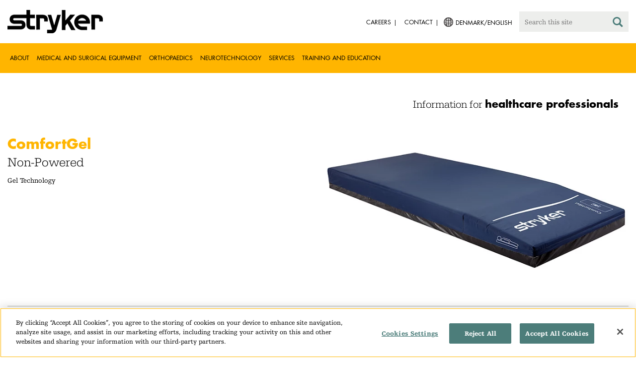

--- FILE ---
content_type: text/html;charset=utf-8
request_url: https://www.stryker.com/dk/en/acute-care/products/comfortgel/index-eu-eemea.html
body_size: 7856
content:

<!doctype html>

<html lang="en-dk">
<head>
  <!-- Google Tag Manager (noscript) -->
  <noscript><iframe class="optanon-category-C0004" data-src="https://www.googletagmanager.com/ns.html?id=GTM-5K8WWJT" height="0" width="0" style="display:none;visibility:hidden"></iframe></noscript>
  <!-- End Google Tag Manager (noscript) -->
  
<meta charset="utf-8"/>







<script defer="defer" type="text/javascript" src="https://rum.hlx.page/.rum/@adobe/helix-rum-js@%5E2/dist/rum-standalone.js" data-routing="env=prod,tier=publish,ams=Stryker Corporation"></script>
<link rel="alternate" hreflang="en-AT" href="https://www.stryker.com/at/en/acute-care/products/comfortgel/index-eu-eemea.html"/>

<link rel="alternate" hreflang="de-AT" href="https://www.stryker.com/at/de/acute-care/products/comfortgel/index-eu-eemea.html"/>

<link rel="alternate" hreflang="en-BH" href="https://www.stryker.com/bh/en/acute-care/products/comfortgel/index-eu-eemea.html"/>

<link rel="alternate" hreflang="en-CY" href="https://www.stryker.com/cy/en/acute-care/products/comfortgel/index-eu-eemea.html"/>

<link rel="alternate" hreflang="da-DK" href="https://www.stryker.com/dk/da/acute-care/products/comfortgel/index-eu-eemea.html"/>

<link rel="alternate" hreflang="en-DK" href="https://www.stryker.com/dk/en/acute-care/products/comfortgel/index-eu-eemea.html"/>

<link rel="alternate" hreflang="en-EG" href="https://www.stryker.com/eg/en/acute-care/products/comfortgel/index-eu-eemea.html"/>

<link rel="alternate" hreflang="en-FI" href="https://www.stryker.com/fi/en/acute-care/products/comfortgel/index-eu-eemea.html"/>

<link rel="alternate" hreflang="fr-FR" href="https://www.stryker.com/fr/fr/acute-care/products/comfortgel/index-eu-eemea.html"/>

<link rel="alternate" hreflang="en-IR" href="https://www.stryker.com/ir/en/acute-care/products/comfortgel/index-eu-eemea.html"/>

<link rel="alternate" hreflang="en-IL" href="https://www.stryker.com/il/en/acute-care/products/comfortgel/index-eu-eemea.html"/>

<link rel="alternate" hreflang="en-DE" href="https://www.stryker.com/de/en/acute-care/products/comfortgel/index-eu-eemea.html"/>

<link rel="alternate" hreflang="de-DE" href="https://www.stryker.com/de/de/acute-care/products/comfortgel/index-eu-eemea.html"/>

<link rel="alternate" hreflang="en-GB" href="https://www.stryker.com/gb/en/acute-care/products/comfortgel/index-eu-eemea.html"/>

<link rel="alternate" hreflang="en-GR" href="https://www.stryker.com/gr/en/acute-care/products/comfortgel/index-eu-eemea.html"/>

<link rel="alternate" hreflang="en-IE" href="https://www.stryker.com/ie/en/acute-care/products/comfortgel/index-eu-eemea.html"/>

<link rel="alternate" hreflang="it-IT" href="https://www.stryker.com/it/it/acute-care/products/comfortgel/index-eu-eemea.html"/>

<link rel="alternate" hreflang="en-IT" href="https://www.stryker.com/it/en/acute-care/products/comfortgel/index-eu-eemea.html"/>

<link rel="alternate" hreflang="en-JO" href="https://www.stryker.com/jo/en/acute-care/products/comfortgel/index-eu-eemea.html"/>

<link rel="alternate" hreflang="en-KW" href="https://www.stryker.com/kw/en/acute-care/products/comfortgel/index-eu-eemea.html"/>

<link rel="alternate" hreflang="en-MT" href="https://www.stryker.com/mt/en/acute-care/products/comfortgel/index-eu-eemea.html"/>

<link rel="alternate" hreflang="en-MA" href="https://www.stryker.com/ma/en/acute-care/products/comfortgel/index-eu-eemea.html"/>

<link rel="alternate" hreflang="en-NL" href="https://www.stryker.com/nl/en/acute-care/products/comfortgel/index-eu-eemea.html"/>

<link rel="alternate" hreflang="nl-NL" href="https://www.stryker.com/nl/nl/acute-care/products/comfortgel/index-eu-eemea.html"/>

<link rel="alternate" hreflang="en-NO" href="https://www.stryker.com/no/en/acute-care/products/comfortgel/index-eu-eemea.html"/>

<link rel="alternate" hreflang="en-OM" href="https://www.stryker.com/om/en/acute-care/products/comfortgel/index-eu-eemea.html"/>

<link rel="alternate" hreflang="en-PL" href="https://www.stryker.com/pl/en/acute-care/products/comfortgel/index-eu-eemea.html"/>

<link rel="alternate" hreflang="pl-PL" href="https://www.stryker.com/pl/pl/acute-care/products/comfortgel/index-eu-eemea.html"/>

<link rel="alternate" hreflang="en-PT" href="https://www.stryker.com/pt/en/acute-care/products/comfortgel/index-eu-eemea.html"/>

<link rel="alternate" hreflang="pt-PT" href="https://www.stryker.com/pt/pt/acute-care/products/comfortgel/index-eu-eemea.html"/>

<link rel="alternate" hreflang="en-QA" href="https://www.stryker.com/qa/en/acute-care/products/comfortgel/index-eu-eemea.html"/>

<link rel="alternate" hreflang="en-SA" href="https://www.stryker.com/sa/en/acute-care/products/comfortgel/index-eu-eemea.html"/>

<link rel="alternate" hreflang="en-ZA" href="https://www.stryker.com/za/en/acute-care/products/comfortgel/index-eu-eemea.html"/>

<link rel="alternate" hreflang="en-ES" href="https://www.stryker.com/es/en/acute-care/products/comfortgel/index-eu-eemea.html"/>

<link rel="alternate" hreflang="es-ES" href="https://www.stryker.com/es/es/acute-care/products/comfortgel/index-eu-eemea.html"/>

<link rel="alternate" hreflang="en-SE" href="https://www.stryker.com/se/en/acute-care/products/comfortgel/index-eu-eemea.html"/>

<link rel="alternate" hreflang="en-CH" href="https://www.stryker.com/ch/en/acute-care/products/comfortgel/index-eu-eemea.html"/>

<link rel="alternate" hreflang="fr-CH" href="https://www.stryker.com/ch/fr/acute-care/products/comfortgel/index-eu-eemea.html"/>

<link rel="alternate" hreflang="de-CH" href="https://www.stryker.com/ch/de/acute-care/products/comfortgel/index-eu-eemea.html"/>

<link rel="alternate" hreflang="it-CH" href="https://www.stryker.com/ch/it/acute-care/products/comfortgel/index-eu-eemea.html"/>

<link rel="alternate" hreflang="en-AE" href="https://www.stryker.com/ae/en/acute-care/products/comfortgel/index-eu-eemea.html"/>

<link rel="alternate" hreflang="x-default" href="https://www.stryker.com/index.html"/>
<title>ComfortGel | Stryker</title>
<meta name="viewport" content="width=device-width, initial-scale=1.0"/>
<meta name="keywords" content="Product, comfortgel, Bedframe surfaces, Support surfaces, Medical and surgical equipment, Gel technology, Bed support surfaces, Basic foam, HCP_CONTENT, Acute care"/>
<meta name="description" content="Gel Technology"/>
<link rel="apple-touch-icon" sizes="180x180" href="/content/dam/stryker/global/icons/apple-touch-icon.png"/>
<link rel="icon" type="image/png" sizes="32x32" href="/content/dam/stryker/global/icons/favicon-32x32.png"/>
<link rel="icon" type="image/png" sizes="16x16" href="/content/dam/stryker/global/icons/favicon-16x16.png"/>
<link rel="manifest" href="/content/dam/stryker/global/icons/site.webmanifest" crossorigin="use-credentials"/>
<link rel="mask-icon" href="/content/dam/stryker/global/icons/safari-pinned-tab.svg" color="#ffb500"/>
<link rel="shortcut icon" href="/content/dam/stryker/global/icons/favicon.ico"/>
<meta name="msapplication-TileColor" content="#ffb500"/>
<meta name="msapplication-config" content="/content/dam/stryker/global/icons/browserconfig.xml"/>
<meta name="theme-color" content="#ffb500"/>

<meta property="og:title" content="ComfortGel"/>


<meta property="og:description" content="Gel Technology"/>


<meta property="og:image" content="https://www.stryker.com/content/dam/stryker/acute-care/products/comfortgel/images/Thumbnail_ComfortGelSurface.jpg"/>   


<link rel="canonical" href="https://www.stryker.com/dk/en/acute-care/products/comfortgel/index-eu-eemea.html"/>	  



<!-- Turn off Safari IOS telephone number detection. -->
<meta name="format-detection" content="telephone=no"/>
<meta http-equiv="X-UA-Compatible" content="IE=edge,chrome=1"/>










    
<link rel="stylesheet" href="/etc/designs/stryker/clientlibs-1769093306891/base.min.css" type="text/css">




    
<link rel="stylesheet" href="/etc/designs/stryker/clientlibs-1769093306891/components.min.css" type="text/css">




<!--  GSA tags -->
<meta name="syk-gsa-title" content="ComfortGel"/>
<meta name="syk-gsa-description" content="Gel Technology"/>
<meta name="syk-gsa-subtitle" content="Non-Powered"/>
<meta name="syk-gsa-thumbnail" content="/content/dam/stryker/acute-care/products/comfortgel/images/Thumbnail_ComfortGelSurface.jpg"/>

<!--  end GSA tags -->
  

  <script type="text/javascript">
    var digitalData = digitalData || {};
  </script>
</head>
<body class="page product-detail " data-content-type="product" data-business-unit="acute-care" data-business-unit-list="[&#34;acute-care&#34;]" data-page-title="ComfortGel" data-template="product-detail" data-node-name="index-eu-eemea" data-country-language="dk:en" data-hierarchy="acute-care:products:comfortgel:index-eu-eemea" data-portfolio="medical-and-surgical-equipment" data-capability="support-surfaces" data-capability-list="[&#34;support-surfaces&#34;]" data-specialty="bed-support-surfaces" data-specialty-list="[&#34;bed-support-surfaces&#34;]" data-product="acute-care/comfortgel" data-product-list="[&#34;acute-care/comfortgel&#34;]" data-mode data-mastercopylist="[&#34;us&#34;,&#34;control_copy&#34;,&#34;edit_intl&#34;,&#34;edit_apac&#34;,&#34;edit_au&#34;,&#34;edit_china&#34;,&#34;edit_eemea&#34;,&#34;edit_eu&#34;,&#34;edit_france&#34;,&#34;edit_japan&#34;,&#34;edit_korea&#34;,&#34;edit_la&#34;,&#34;master_apac&#34;,&#34;master_australia&#34;,&#34;master_china&#34;,&#34;master_eemea&#34;,&#34;master_eu&#34;,&#34;master_france&#34;,&#34;master_hongkong&#34;,&#34;master_taiwan&#34;]">

<div class="wrapper bootstrap">
  <!--Cookie Alert -->
  
  


  <!--Header-->
  <!-- START: header -->
<header id="header" class="g-header" data-widget="g-header">
	<input id="indexUrl" name="indexUrl" value="/content/stryker/dk/en/index.html" type="hidden"/>
	<a class="close-navbar-toggler collapsed" data-toggle="collapse" data-target="g-megamenu" aria-controls="g-megamenu" aria-expanded="false" aria-label="Toggle navigation"></a> 
	<script type="text/javascript" src="https://www.gstatic.com/charts/loader.js"></script>
	<div class="global-header">
		<div class="container">
			<input type="hidden" id="hdnRunMode" value="non-author"/>
			<div class="logo">
				<a href="/dk/en/index.html"> <img class="img-responsive" src="/etc/designs/stryker/images/header/logo.png" alt="Stryker"/></a>
			</div>
			<div class="menu-btn">
				<button type="button" class="menu-toggle" data-target=".g-megamenu">
					<span class="icon-bar"></span> <span class="icon-bar"></span>
                    <span class="icon-bar"></span> <span class="hide">Menu</span>
				</button>
			</div>
			<div class="search-bar">
				<form id="header-search" action="/dk/en/search.html" method="GET">
					<input type="text" class="search-control" name="q" id="q" placeholder="Search this site"/>
                     <a href="#" onclick="document.getElementById('header-search').submit();">
      					<i class="icon-search"></i>
   					</a>
				</form>
			</div>
			<div class="language-country-select pull-right" style="display: none">
				<a id="lang-selector" style="cursor: pointer">
				 <img alt="Select Country/Language" class="img-responsive" src="/content/dam/stryker/global/globe_icon.png" style="float: left;margin-right: 5px;"/> 
                	<span class="text site-language" id="language-country-select"></span>
				</a>
			</div>
			<div class="search-btn">
				<button type="button" class="search-toggle icon-search" data-target=".search-bar"></button>
			</div>

			<nav class="utility-links">
				<ul class="m-secondary-navigation list-unstyled">
					<!-- <div data-sly-test="" data-sly-list.list="" data-sly-unwrap> -->
					
						<li>
							
								<a href="http://careers.stryker.com/" target="_blank">
                                   	<span class="text">Careers</span>
								</a>
							
							
						</li>
					
						<li>
							
							
								<a href="/dk/en/about/contact.html" target="_self">
                                   	<span class="text">Contact</span>
								</a>
							
						</li>
					
				</ul>
			</nav>
		</div>
	</div>
	<!--<sly data-sly-include="loginstatuswidget.html"></sly>-->
	<div class="g-megamenu">
	<div class="nav-container">
		
			<div class="nav-content">
				<div class="main-nav">
					<div class="container">
						<nav>
							<ul class="list-unstyled main">
								<li><a class="no-reload" href="/dk/en/about.html" target="_self" data-target="#secondary-nav-0">About</a>
								</li>
								
							
								<li><a class="no-reload" href="/dk/en/portfolios/medical-surgical-equipment.html" target="_self" data-target="#secondary-nav-1">Medical and Surgical Equipment</a>
								</li>
								
							
								<li><a class="no-reload" href="/dk/en/portfolios/orthopaedics.html" target="_self" data-target="#secondary-nav-2">Orthopaedics</a>
								</li>
								
							
								<li><a class="no-reload" href="/dk/en/portfolios/neurotechnology-spine.html" target="_self" data-target="#secondary-nav-3">Neurotechnology</a>
								</li>
								
							
								<li><a class="no-reload" href="/dk/en/services.html" target="_self" data-target="#secondary-nav-4">Services</a>
								</li>
								
							
								
								<li><a href="/dk/en/training-and-education.html" target="_self" class="external">Training and Education</a></li>
							</ul>
						</nav>
						<!-- Utility links -->
						<nav>
							<ul class="list-unstyled" id="utilityLinks">
								
									<li>
										
											<a href="http://careers.stryker.com/" target="_blank" class="external">Careers</a>
										
										
									</li>
								
									<li>
										
										
											<a href="/dk/en/about/contact.html" target="_self" class="external">Contact</a>
										
									</li>
								
							</ul>
						</nav>
						<!-- End utility links -->
					</div>
				</div>
				
					<div class="secondary-nav" id="secondary-nav-0">
						<div class="row">
							<div class="hidden-md hidden-lg col-md-2">
								<nav>
									<a href="#" class="item back no-reload">back</a>
								</nav>
							</div>
						</div>
						
							<div class="container">
								<div class="row">
									
										<div class="col-md-2">
											<nav>
												<ul class="list-unstyled">
													<li class="bold"><a href="/dk/en/about.html">About us</a>
													</li>
												
													<li class="bold"><a href="/dk/en/about/global-quality.html">Global quality</a>
													</li>
												
													<li class="bold"><a href="/dk/en/about/annual-review.html">Comprehensive Report</a>
													</li>
												
													<li class="bold"><a href="/dk/en/about/our-culture.html">Our culture</a>
													</li>
												
													<li class="bold"><a href="/dk/en/about/our-locations.html">Our location in Denmark</a>
													</li>
												
													<li class="bold"><a href="/dk/en/about/history.html">Our history </a>
													</li>
												
													<li class="bold"><a href="/dk/en/about/our-board-of-directors.html">Our Board of Directors</a>
													</li>
												
													<li class="bold"><a href="/dk/en/about/our-management.html">Our management</a>
													</li>
												
													<li class="bold"><a href="/dk/en/about/governance.html">Corporate governance</a>
													</li>
												</ul>
											</nav>
										</div>
									
										<div class="col-md-2">
											<nav>
												<ul class="list-unstyled">
													<li class="bold"><a href="/dk/en/about/corporate-responsibility.html">Corporate Responsibility</a>
													</li>
												
													<li class="bold"><a href="/dk/en/about/news.html">News and features</a>
													</li>
												
													<li class="bold"><a href="/dk/en/about/awards.html">Awards </a>
													</li>
												</ul>
											</nav>
										</div>
									
									
										<div class="col-md-2">
											<nav>
												<ul class="list-unstyled">
													
														<li class="bold">
															<span>Our Business</span>
														</li>
														
													
													
												
													
														
														<li class="nav-unbold">
															<a href="/dk/en/acute-care.html" target="_self">Acute Care</a>
														</li>
													
													
												
													
														
														<li class="nav-unbold">
															<a href="/dk/en/craniomaxillofacial.html" target="_self">Craniomaxillofacial</a>
														</li>
													
													
												
													
														
														<li class="nav-unbold">
															<a href="/dk/en/emergency-care.html" target="_self">Emergency Care</a>
														</li>
													
													
												
													
														
														<li class="nav-unbold">
															<a href="/dk/en/endoscopy.html" target="_self">Endoscopy</a>
														</li>
													
													
												
													
														
														<li class="nav-unbold">
															<a href="/dk/en/ent.html" target="_self">ENT</a>
														</li>
													
													
												
													
														
														<li class="nav-unbold">
															<a href="/dk/en/interventional-spine.html" target="_self">Interventional Spine</a>
														</li>
													
													
												
													
														
														<li class="nav-unbold">
															<a href="/dk/en/nse.html" target="_self">Neurosurgical</a>
														</li>
													
													
												
													
														
														<li class="nav-unbold">
															<a href="/dk/en/neurovascular.html" target="_self">Neurovascular</a>
														</li>
													
													
												</ul>
											</nav>
										</div>
									
										<div class="col-md-2">
											<nav>
												<ul class="list-unstyled">
													
													
														<li class="nav-unbold"><a href="/dk/en/orthopaedic-instruments.html" target="_self">Orthopaedic Instruments</a>
														</li>
													
												
													
													
														<li class="nav-unbold"><a href="/dk/en/sage.html" target="_self">Sage</a>
														</li>
													
												
													
													
														<li class="nav-unbold"><a href="/dk/en/surgical-technologies.html" target="_self">Surgical Technologies</a>
														</li>
													
												</ul>
											</nav>
										</div>
									
								</div>
							</div>
						
						
					</div>
				
					<div class="secondary-nav" id="secondary-nav-1">
						<div class="row">
							<div class="hidden-md hidden-lg col-md-2">
								<nav>
									<a href="#" class="item back no-reload">back</a>
								</nav>
							</div>
						</div>
						
						
							<div class="container">
								<div class="row">
									
										<div class="col-md-2">
											<nav>
												<ul class="list-unstyled">
													<li class="bold"><a href="/dk/en/portfolios/medical-surgical-equipment.html">All product categories</a>
													</li>
												
													<li class="bold"><a href="/dk/en/portfolios/medical-surgical-equipment/bedframes.html">Bed frames</a>
													</li>
												
													<li class="bold"><a href="/dk/en/portfolios/medical-surgical-equipment/emergency-patient-transport.html">Emergency patient transport</a>
													</li>
												
													<li class="bold"><a href="/dk/en/portfolios/medical-surgical-equipment/image-guided-therapies.html">Image guided therapies</a>
													</li>
												
													<li class="bold"><a href="/dk/en/portfolios/medical-surgical-equipment/navigation.html">Navigation</a>
													</li>
												
													<li class="bold"><a href="/dk/en/portfolios/medical-surgical-equipment/orthopedic-disposables.html">Orthopaedic disposables</a>
													</li>
												
													<li class="bold"><a href="/dk/en/portfolios/medical-surgical-equipment/personal-protection-equipment.html">Personal protection equipment</a>
													</li>
												
													<li class="bold"><a href="/dk/en/portfolios/medical-surgical-equipment/power-tools-and-cutting-accessories.html">Power tools</a>
													</li>
												
													<li class="bold"><a href="/dk/en/portfolios/medical-surgical-equipment/stretchers.html">Stretchers and transport chairs</a>
													</li>
												</ul>
											</nav>
										</div>
									
										<div class="col-md-2">
											<nav>
												<ul class="list-unstyled">
													<li class="bold"><a href="/dk/en/portfolios/medical-surgical-equipment/support-surfaces.html">Support surfaces</a>
													</li>
												
													<li class="bold"><a href="/dk/en/portfolios/medical-surgical-equipment/surgical-suction.html">Surgical suction</a>
													</li>
												
													<li class="bold"><a href="/dk/en/portfolios/medical-surgical-equipment/surgical-visualization.html">Surgical visualization</a>
													</li>
												
													<li class="bold"><a href="/dk/en/portfolios/medical-surgical-equipment/temperature-management.html">Temperature management</a>
													</li>
												
													<li class="bold"><a href="/dk/en/portfolios/medical-surgical-equipment/reconstructive-surgery.html">Reconstructive surgery</a>
													</li>
												
													<li class="bold"><a href="/dk/en/portfolios/medical-surgical-equipment/emergency-response-and-resuscitation.html">Emergency response and resuscitation</a>
													</li>
												
													<li class="bold"><a href="/dk/en/portfolios/medical-surgical-equipment/emergency-data-solutions.html">Emergency Care Data Solutions</a>
													</li>
												
													<li class="bold"><a href="/dk/en/portfolios/medical-surgical-equipment/public-access.html">Public Access</a>
													</li>
												
													<li class="bold"><a href="/dk/en/portfolios/medical-surgical-equipment/oral-hygiene.html">Oral hygiene</a>
													</li>
												</ul>
											</nav>
										</div>
									
										<div class="col-md-2">
											<nav>
												<ul class="list-unstyled">
													<li class="bold"><a href="/dk/en/portfolios/medical-surgical-equipment/patient-cleansing.html">Patient cleansing</a>
													</li>
												
													<li class="bold"><a href="/dk/en/portfolios/medical-surgical-equipment/patient-positioning.html">Patient positioning</a>
													</li>
												
													<li class="bold"><a href="/dk/en/portfolios/medical-surgical-equipment/skin-decolonization.html">Skin decolonisation</a>
													</li>
												
													<li class="bold"><a href="/dk/en/portfolios/medical-surgical-equipment/skin-closure.html">Skin closure</a>
													</li>
												</ul>
											</nav>
										</div>
									
								</div>
							</div>
						
					</div>
				
					<div class="secondary-nav" id="secondary-nav-2">
						<div class="row">
							<div class="hidden-md hidden-lg col-md-2">
								<nav>
									<a href="#" class="item back no-reload">back</a>
								</nav>
							</div>
						</div>
						
						
							<div class="container">
								<div class="row">
									
										<div class="col-md-2">
											<nav>
												<ul class="list-unstyled">
													<li class="bold"><a href="/dk/en/portfolios/orthopaedics.html">All product categories</a>
													</li>
												
													<li class="bold"><a href="/dk/en/portfolios/orthopaedics/spine--ortho-.html">Spine</a>
													</li>
												
													<li class="bold"><a href="/dk/en/portfolios/orthopaedics/craniomaxillofacial.html">Craniomaxillofacial</a>
													</li>
												
													<li class="bold"><a href="/dk/en/portfolios/orthopaedics/foot-and-ankle.html">Foot and ankle</a>
													</li>
												
													<li class="bold"><a href="/dk/en/portfolios/orthopaedics/joint-replacement.html">Joint Replacement</a>
													</li>
												
													<li class="bold"><a href="/dk/en/portfolios/orthopaedics/trauma-and-extremities.html">Trauma &amp; Extremities</a>
													</li>
												
													<li class="bold"><a href="/dk/en/portfolios/orthopaedics/upper-extremities.html">Upper extremities</a>
													</li>
												</ul>
											</nav>
										</div>
									
								</div>
							</div>
						
					</div>
				
					<div class="secondary-nav" id="secondary-nav-3">
						<div class="row">
							<div class="hidden-md hidden-lg col-md-2">
								<nav>
									<a href="#" class="item back no-reload">back</a>
								</nav>
							</div>
						</div>
						
						
							<div class="container">
								<div class="row">
									
										<div class="col-md-2">
											<nav>
												<ul class="list-unstyled">
													<li class="bold"><a href="/dk/en/portfolios/neurotechnology-spine.html">All product categories</a>
													</li>
												
													<li class="bold"><a href="/dk/en/portfolios/neurotechnology-spine/cranial.html">Cranial</a>
													</li>
												
													<li class="bold"><a href="/dk/en/portfolios/neurotechnology-spine/neurovascular.html">Neurovascular</a>
													</li>
												</ul>
											</nav>
										</div>
									
								</div>
							</div>
						
					</div>
				
					<div class="secondary-nav" id="secondary-nav-4">
						<div class="row">
							<div class="hidden-md hidden-lg col-md-2">
								<nav>
									<a href="#" class="item back no-reload">back</a>
								</nav>
							</div>
						</div>
						
						
							<div class="container">
								<div class="row">
									
										<div class="col-md-2">
											<nav>
												<ul class="list-unstyled">
													<li class="bold"><a href="/dk/en/services.html">All services</a>
													</li>
												
													<li class="bold"><a href="/dk/en/services/prostart.html">ProStart</a>
													</li>
												
													<li class="bold"><a href="/dk/en/services/iris.html">IRIS Instant Remote Interactive Support</a>
													</li>
												</ul>
											</nav>
										</div>
									
								</div>
							</div>
						
					</div>
				
					<div class="secondary-nav" id="secondary-nav-5">
						<div class="row">
							<div class="hidden-md hidden-lg col-md-2">
								<nav>
									<a href="#" class="item back no-reload">back</a>
								</nav>
							</div>
						</div>
						
						
							<div class="container">
								<div class="row">
									
								</div>
							</div>
						
					</div>
				
			</div>
		
	</div>
	<div class="overlay hidden-md hidden-lg"></div>
</div>
	
		<div>

	
		<div class="container">
			<div class="g-hcpbanner bg-white
    				left-to-right
    				">
				<h2><h3 style="text-align: right;"><span class="urw-egyptienne-black">Information for</span> <b><span class="futura-bold-black">healthcare professionals</span></b><br /></h3></h2>
			</div>
		</div>
	
	
</div>

	

	<input type="hidden" id="hdnShowAlert" value="false"/>
	<input type="hidden" id="hdnAlertTitle"/>
    <input type="hidden" id="hdnAlertMsg"/>
    <input type="hidden" id="hdnAlertContBtnText"/>
    <input type="hidden" id="hdnAlertCancelBtnText"/>
     <span class="hidden days">7</span>
  	
	<div id="c-country-switch-modal" class="modal fade" tabindex="-1" role="dialog">
		<div class="modal-dialog" role="document">
			<div class="modal-content">
				<div class="modal-body">
					<div class="c-procare-tile-info">
						<button class="c-procare-tile-close icon-remove" type="button" data-dismiss="modal" aria-label="Close"></button>
						<h2 class="c-procare-tile-title component-subheading border-bottom-gold">
							
						</h2>
						<div class="page-section">
							
						</div>
						<a class="btn btn-default btn-continue-country-switch-modal" title="Continue">
							
						</a>
						<button type="button" class="btn btn-gray btn-cancel-country-switch-modal" data-dismiss="modal">
							
						</button>
					</div>
				</div>
			</div><!-- /.modal-content -->
		</div><!-- /.modal-dialog -->
	</div><!-- /.modal -->
	
	<!-- HCP Message box -->
	<input type="hidden" id="hdnDisplayHcpConfirmation" value="false"/>
	
</header>
<!-- END: header -->




<div id="aem-specific-data" data-lastModified="2024-02-22" data-originalPublishDate="2023-02-06" data-environment="prod" data-version="6.5" data-siteKey="syk"/>

    
<script src="/etc.clientlibs/clientlibs/granite/jquery.min.js"></script>
<script src="/etc/designs/stryker/clientlibs-1769093306891/base.min.js"></script>
<script src="/etc.clientlibs/stryker/components/structure/pages/base/partials/adobeClientDataLayer.min.js"></script>




  
  <!--Content-->
  <div class="container-fluid" role="main">
  <div class="main content row">

    <!-- START: Breadcrumb -->
    <!-- DEV PENDING: <div class="breadcrumb" data-sly-resource="breadcrumb"></div> -->
    <!-- END: Breadcrumb -->

    <!--Hero Parsys-->
    
      
      <div>




    
    
    <div class="pagehero"><div class="c-page-hero container page-section">
  
  <div class="c-page-hero-content border-bottom-gold">
    <div class="row">
      <div class="col-xs-12 col-sm-6">
        <h1 class="title" style="color: rgb(255,181,0);">ComfortGel</h1>
        
          <h2 class="subhead">Non-Powered</h2>
        
        <p class="content">Gel Technology</p>
      </div>

      
      
        
      

      
  <div class="col-xs-12 col-sm-6">
    <picture>
      <source srcset="https://media-assets.stryker.com/is/image/stryker/Thumbnail_ComfortGelSurface?$preset_666_392$" media="(min-width: 480px)"/>
      <img class="img-responsive" src="https://media-assets.stryker.com/is/image/stryker/Thumbnail_ComfortGelSurface?$preset_400_235$" alt="Stryker&#39;s ComfortGel support surface" title="Stryker&#39;s ComfortGel support surface" data-trackable="true" data-aem-asset-id="cdab8314-701b-4de1-82a0-5c5cec7edd6e"/>
    </picture>
  </div>
  

    </div>
  </div>
</div>
</div>


</div>
    
    <!-- END: Page Hero Parsys-->

    <!-- START: Two Columns -->
    <div id="product-detail-container" class="container page-section">
      <div class="row">
        <div class="col-xs-12 col-sm-6">
          <div class="row">
            




          </div>
          <div class="row">
            <div class="c-rich-text-editor container">
	
	
	<div style="margin-left: %; margin-right: %; margin-top: %; margin-bottom: %; padding-top: %; padding-right: %; padding-left: %; padding-bottom: %;" class="   left-to-right ">
		
	</div>
</div>
          </div>
        </div>
        <div class="col-xs-12 col-sm-6 border-bottom-gold border-bottom-none-sm">
          <div class="row">
            

  <div class="c-contact-button container btn-container">
    <a class="btn btn-default contact-button-area" href="/dk/en/acute-care/contact.html">Contact</a>
  </div>



          </div>
          <div class="row">
            

  
    
  

  
    
  


          </div>
          <div class="row">
            

  
  
    <div class="c-tagcrumb container page-section">
      <h4 class="c-tagcrumb-title">Related categories</h4>
      
        <div class="c-tagcrumb-list-item-wrapper">
          <div class="c-tagcrumb-list-item">
            
            <ul class="list-unstyled">
              <li class="c-tagcrumb-item"><a href="/dk/en/portfolios/medical-surgical-equipment.html">   Medical and surgical equipment    </a></li>
            </ul>
          </div>
        </div>
      
        <div class="c-tagcrumb-list-item-wrapper">
          <div class="c-tagcrumb-list-item">
            
            <ul class="list-unstyled">
              <li class="c-tagcrumb-item"><a href="/dk/en/portfolios/medical-surgical-equipment/support-surfaces.html">Support surfaces</a></li>
            </ul>
          </div>
        </div>
      
        <div class="c-tagcrumb-list-item-wrapper">
          <div class="c-tagcrumb-list-item">
            
            <ul class="list-unstyled">
              <li class="c-tagcrumb-item"><a href="/dk/en/portfolios/medical-surgical-equipment/support-surfaces/bed-support-surfaces.html">Bed support surfaces</a></li>
            </ul>
          </div>
        </div>
      
    </div>
  


          </div>
        </div>
      </div>
    </div>
    <!-- END: Two Columns -->

    <!--Jump Bar Nav -->
    <div>
  
  
  

<script type="text/javascript">
  function updateDataLayer(anchorTag) {
    let anchorText = anchorTag.text.trim();
    window.adobeDataLayer.push({
      event: "Navigation Menu",
      web: {
        navigation: {
          utilityNav: "",
          globalNav: "",
          megaMenu: "",
          jumpNav: anchorText
        }
      }
    });
  }
</script>
</div>

    <!--Customizable Area-->
    
      
      <div>




    
    
    <div class="largeheadline"><div class="c-largeheadline page-section container">
  
  
  <div style="margin-left: %; margin-right: %; margin-top: %; margin-bottom: %; padding-top: 2%; padding-right: %; padding-left: %; padding-bottom: %;" class="largeheadline has-background bg-gold left-to-right ">
    <span class="line1 line   "><h2><span class="futura-bold"><span style="color: rgb(255,255,255);"><span style="color: rgb(0,0,0);"><span class="fontsize-2-5-vw">Product features</span></span></span></span></h2>
</span>
    <span class="line2 line  "></span>
  </div>
</div>
</div>


    
    
    <div class="cols3"><div class="colctrl container page-section">
  <div class="row">
    <div class="col-xs-12 col-sm-6 col-md-4">
      <div class="row">




    
    
    <div class="standaloneimage"><div class="c-standalone-image page-section container">
  
  
  <div class="c-standalone-image-content">
    
    <div class="title-content">
      <div class="text-center">
        <img class="img-responsive u-inline-block" src="https://media-assets.stryker.com/is/image/stryker/PC_ComfortGel_SmF1_CoreGel?$max_width_1440$" alt="Close-up of CoreGel Technology in Stryker&#39;s ComfortGel support surface" title="Close-up of CoreGel Technology in Stryker&#39;s ComfortGel support surface"/> 
          
      </div>
    </div>
    
    
  </div>
</div>
</div>


    
    
    <div class="text parbase"><div class="c-rich-text-editor container">
	
	
	<div style="margin-left: %; margin-right: %; margin-top: %; margin-bottom: %; padding-top: %; padding-right: %; padding-left: %; padding-bottom: %;" class="   left-to-right ">
		<p><span class="futura-bold"><span class="fontsize-1-5em">CoreGel<sup>™</sup> Technology</span></span></p>
<p>CoreGel™ redistributes pressure in the sacral region by buckling and absorbing the patient’s weight, allowing immersion and envelopment to take place.</p>

	</div>
</div></div>


</div>
    </div>
    <div class="col-xs-12 col-sm-6 col-md-4">
      <div class="row">




    
    
    <div class="standaloneimage"><div class="c-standalone-image page-section container">
  
  
  <div class="c-standalone-image-content">
    
    <div class="title-content">
      <div class="text-center">
        <img class="img-responsive u-inline-block" src="https://media-assets.stryker.com/is/image/stryker/PC_ComfortGel_SmF2_CGSlopeHeel?$max_width_1440$" alt="Close-up of the sloped heel section of Stryker&#39;s ComfortGel support surface" title="Close-up of the sloped heel section of Stryker&#39;s ComfortGel support surface"/> 
          
      </div>
    </div>
    
    
  </div>
</div>
</div>


    
    
    <div class="text parbase"><div class="c-rich-text-editor container">
	
	
	<div style="margin-left: %; margin-right: %; margin-top: %; margin-bottom: %; padding-top: %; padding-right: %; padding-left: %; padding-bottom: %;" class="   left-to-right ">
		<p><span class="futura-bold"><span class="fontsize-1-5em">Sloped heel</span></span></p>
<p>Sloped heel section reduces the risk of heel breakdown.</p>

	</div>
</div></div>


</div>
    </div>
    <div class="col-xs-12 col-sm-6 col-md-4">
      <div class="row">




    
    
    <div class="standaloneimage"><div class="c-standalone-image page-section container">
  
  
  <div class="c-standalone-image-content">
    
    <div class="title-content">
      <div class="text-center">
        <img class="img-responsive u-inline-block" src="https://media-assets.stryker.com/is/image/stryker/PC_ComfortGel_SmF3_position?$max_width_1440$" alt="Patient lying in hospital bed as head of bed elevates" title="Patient lying in hospital bed as head of bed elevates"/> 
          
      </div>
    </div>
    
    
  </div>
</div>
</div>


    
    
    <div class="text parbase"><div class="c-rich-text-editor container">
	
	
	<div style="margin-left: %; margin-right: %; margin-top: %; margin-bottom: %; padding-top: %; padding-right: %; padding-left: %; padding-bottom: %;" class="   left-to-right ">
		<p><span class="futura-bold"><span class="fontsize-1-5em">Positioning pocket</span></span></p>
<p>The CoreGel™ Technology creates a positioning pocket that helps prevent the patient from migrating to the foot end of the bed when head of bed is elevated.</p>

	</div>
</div></div>


</div>
    </div>
  </div>
</div>
</div>


    
    
    <div class="cols3"><div class="colctrl container page-section">
  <div class="row">
    <div class="col-xs-12 col-sm-6 col-md-4">
      <div class="row">




    
    
    <div class="standaloneimage"><div class="c-standalone-image page-section container">
  
  
  <div class="c-standalone-image-content">
    
    <div class="title-content">
      <div class="text-center">
        <img class="img-responsive u-inline-block" src="https://media-assets.stryker.com/is/image/stryker/ComfortGel-Glam-237?$max_width_1440$" alt="Stryker&#39;s ComfortGel support surface without cover" title="Stryker&#39;s ComfortGel support surface without cover"/> 
          
      </div>
    </div>
    
    
  </div>
</div>
</div>


    
    
    <div class="text parbase"><div class="c-rich-text-editor container">
	
	
	<div style="margin-left: %; margin-right: %; margin-top: %; margin-bottom: %; padding-top: %; padding-right: %; padding-left: %; padding-bottom: %;" class="   left-to-right ">
		<p><span class="futura-bold"><span class="fontsize-1-5em">Durable design</span></span></p>
<p>Support Surface breakdown typically occurs in the sacral region. CoreGel™ is located in that vulnerable sacral region. As pressure is applied over time, the gel maintains its structure due to its high memory and durability.</p>

	</div>
</div></div>


</div>
    </div>
    <div class="col-xs-12 col-sm-6 col-md-4">
      <div class="row">




    
    
    <div class="standaloneimage"><div class="c-standalone-image page-section container">
  
  
  <div class="c-standalone-image-content">
    
    <div class="title-content">
      <div class="text-center">
        <img class="img-responsive u-inline-block" src="https://media-assets.stryker.com/is/image/stryker/PC_ComfortGel_examplel?$max_width_1440$" alt="Close-up of CoreGel Technology in Stryker&#39;s ComfortGel support surface" title="Close-up of CoreGel Technology in Stryker&#39;s ComfortGel support surface"/> 
          
      </div>
    </div>
    
    
  </div>
</div>
</div>


    
    
    <div class="text parbase"><div class="c-rich-text-editor container">
	
	
	<div style="margin-left: %; margin-right: %; margin-top: %; margin-bottom: %; padding-top: %; padding-right: %; padding-left: %; padding-bottom: %;" class="   left-to-right ">
		<p><span class="futura-bold"><span class="fontsize-1-5em">Advanced comfort</span></span></p>
<p>In today's healthcare environment patients might assess not only their level of therapeutic care, but also their level of comfort. The ComfortGel support surface is designed to redistribute pressure in the vulnerable sacral region to help prevent pressure ulcers and provide advanced comfort for patient experience.</p>

	</div>
</div></div>


</div>
    </div>
    <div class="col-xs-12 col-sm-6 col-md-4">
      <div class="row">




</div>
    </div>
  </div>
</div>
</div>


    
    
    <div class="cols"><div class="colctrl container page-section">
  <div class="row">
    <div class="col-xs-12 col-sm-12">
      <div class="row">




</div>
    </div>
  </div>
</div>
</div>


    
    
    <div class="customizable">



</div>


    
    
    <div class="resourcesanddownload">

<div class="c-resourcesanddownload container page-section">
  
  
  <div class="title-container jumpbarparsys">
    <h2 class="component-subheading border-bottom-gold">Resources and downloads</h2>
    
    
    
    
    
  </div>

  <!--The layout and class names of the following item-list are used to generate the author dialog multifield.
  Please update accordingly if this changes.
  See the clientlibs for this component's dialog for details and implementation-->
  <div class="row item-list">
    
      <div class="clearfix item col-xs-6 col-sm-3 col-md-2" data-path="/content/dam/stryker/acute-care/products/comfortgel/resources/ComfortGel EN.pdf">
        <div class="img-container">
          <a href="/content/dam/stryker/acute-care/products/comfortgel/resources/ComfortGel%20EN.pdf" target="_blank" onclick="pushDownloadDetails(this.children[0].getAttribute('title'));">
            
            
            <img class="img-responsive" src="/content/dam/stryker/acute-care/products/comfortgel/resources/ComfortGel%20EN.pdf.thumb.319.319.png" alt="ComfortGel English" title="ComfortGel English"/>
          </a>
        </div>
        <a href="/content/dam/stryker/acute-care/products/comfortgel/resources/ComfortGel%20EN.pdf" target="_blank"><h5 class="title">ComfortGel English</h5>
        </a>
      </div>
    
  </div>
</div>

</div>


    
    
    <div class="experienceFragment experiencefragment">

    
    

    



<div class="xf-content-height">
    


<div class="aem-Grid aem-Grid--12 aem-Grid--default--12 ">
    
    <div class="text parbase aem-GridColumn aem-GridColumn--default--12"><div class="c-rich-text-editor container">
	
	
	<div style="margin-left: %; margin-right: %; margin-top: %; margin-bottom: %; padding-top: %; padding-right: %; padding-left: %; padding-bottom: %;" class="   left-to-right ">
		<p><a href="/edit_intl/en_gb/acute-care/product-disclaimer-statement.html"><span class="fontsize-8em">Please find our full product disclaimer here.</span></a></p>

	</div>
</div></div>

    
</div>

</div>
</div>


</div>
    

    <!-- START: Two Columns -->
    <div class="c-tiles container">
      <div class="row">
         <div class="c-cross-promotional">
  
</div>

      </div>
    </div>
    <!-- END: Two Columns -->
  </div>
</div>

  
  <!--Disclaimer-->
  <!-- START: Disclaimer -->
<div class="container">
  <div>
  
  
</div>

  <div class="c-disclaimer"><p>2020-24308</p></div>
</div>
<!-- END: Disclaimer -->
  <input type="hidden" id="businessUnitTag" value="/content/stryker/dk/en/acute-care/products/comfortgel/index-eu-eemea"/>  
  <input type="hidden" id="hiddenPublishedDate" value="02/22/2024"/>  
 
  <div class="container c-disclaimer page-section" data-widget="base"><p id="publishedDate"></p></div>
  
  <!--Back To Top Button-->
  <div class="c-back-to-top text-right u-anim-fadeout" data-widget="c-back-to-top">
  <a href="" class="c-back-to-top-cta text-center no-reload">
    <i class="icon-upmenu"></i>
  </a>
</div>

  
  <!--Footer-->
  <footer id="footer" class="footer">
	<div class="container g-footer" data-widget="g-footer">
	<input type="hidden" id="hdnShowFooter" value="true"/>
	<div class="row page-section g-footer-social-icons-desktop">

		<div class="col-md-9 col-xs-12">
			<div class="g-footer-disclaimer">
				<span>
					© Stryker 1998-2026
				</span>
				<span>
					|
				</span>
				<ul>
					<li>
						<a href="/dk/en/legal/privacy.html" target="_self">
							PRIVACY
						</a>
					</li>
				
					<li>
						<a href="/dk/en/legal/website-accessibility.html" target="_self">
							ACCESSIBILITY STATEMENT
						</a>
					</li>
				
					<li>
						<a href="/dk/en/legal/surgeon-disclaimer.html" target="_self">
							HEALTHCARE PROFESSIONAL DISCLAIMER
						</a>
					</li>
				
					<li>
						<a href="/dk/en/legal/terms-of-use.html" target="_self">
							TERMS OF USE
						</a>
					</li>
				</ul>
			</div>
		</div>

		<div class="col-md-3 col-xs-12">
			<div class="g-footer-social-icons">
				<ul>
					<li><a href="https://www.facebook.com/strykercareers/" target="_blank" onclick="socialPlatformTracking(this);"> <img src="https://media-assets.stryker.com/is/image/stryker/icon-social-f?$max_width_100_png$" alt="Facebook" data-trackable="true" data-aem-asset-id="b85a6a39-6118-4046-a458-86d5be1a89a7"/>
					</a></li>
				
					<li><a href="https://www.linkedin.com/company/stryker" target="_blank" onclick="socialPlatformTracking(this);"> <img src="https://media-assets.stryker.com/is/image/stryker/icon-social-t?$max_width_100_png$" alt="LinkedIn" data-trackable="true" data-aem-asset-id="1f4bac84-9511-4d02-ba44-d35da9e856bf"/>
					</a></li>
				</ul>
			</div>
		</div>
	</div>

	<div class="row page-section">
		<div class="col-xs-12">
			<div class="g-footer-recall">
				
				<ul>
					<li><a href="http://www.stryker.com/productexperience" target="_blank">
							Product experience </a></li>
				
					<li><a href="http://www.ethicshotline.stryker.com/" target="_blank">
							Ethics hotline </a></li>
				</ul>
			</div>
		</div>
	</div>
</div>
<script type="text/javascript">
	function socialPlatformTracking(anchorTag) {
		let altText = anchorTag.querySelector('img').alt;
		window.adobeDataLayer = window.adobeDataLayer || [];
		window.adobeDataLayer.push({
			event: "Social Platform",
			web: {
				social: {
					socialPlatform: altText
				}
  			}
  		});
	}
</script>
	<!--DTM Footer-->
</footer>


    
<script src="/etc.clientlibs/clientlibs/granite/utils.min.js"></script>
<script src="/etc.clientlibs/clientlibs/granite/jquery/granite.min.js"></script>
<script src="/etc.clientlibs/foundation/clientlibs/jquery.min.js"></script>




    




    
<script src="/etc/designs/stryker/clientlibs-1769093306891/components.min.js"></script>






	

</div>
<!--DTM Footer-->

  
    <script type="text/javascript" src="//assets.adobedtm.com/136dae5be016/c16268248032/launch-b7b98bbdd10a.min.js" async></script>
  
  

<!-- DTM Footer End -->
</body>
</html>
